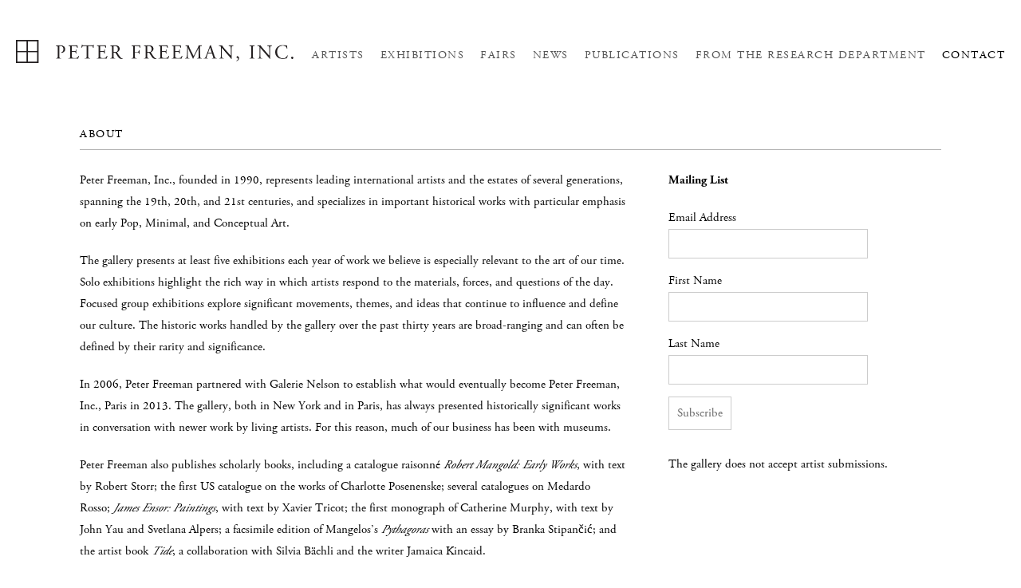

--- FILE ---
content_type: text/html; charset=UTF-8
request_url: https://peterfreemaninc.com/contact
body_size: 22057
content:
    <!DOCTYPE html>
    <html lang="en">
    <head>
        <meta charset='utf-8'>
        <meta content='width=device-width, initial-scale=1.0, user-scalable=yes' name='viewport'>

        
        <link rel="stylesheet" href="https://cdnjs.cloudflare.com/ajax/libs/Swiper/4.4.6/css/swiper.min.css"
              integrity="sha256-5l8WteQfd84Jq51ydHtcndbGRvgCVE3D0+s97yV4oms=" crossorigin="anonymous" />

                    <link rel="stylesheet" href="/build/basicLeftBase.bb0ae74c.css">

        
        
        
        
                        <meta name="description" content="Peter Freeman, Inc., founded in 1990, represents leading international artists and the estates of several generations, spanning the 19th, 20th, and 21st centuries, and specializes in important historical works with particular emphasis on early Pop, Minimal, and Conceptual Art. 

The gallery presents at least five exhibitions each year of work we believe is especially relevant to the art of our time. Solo exhibitions highlight the rich way in which artists respond to the materials, forces, and questions of the day. Focused group exhibitions explore significant movements, themes, and ideas that continue to influence and define our culture. The historic works handled by the gallery over the past thirty years are broad-ranging and can often be defined by their rarity and significance. 

In 2006, Peter Freeman partnered with Galerie Nelson to establish what would eventually become Peter Freeman, Inc., Paris in 2013. The gallery, both in New York and in Paris, has always presented historically significant works in conversation with newer work by living artists. For this reason, much of our business has been with museums.

Peter Freeman also publishes scholarly books, including a catalogue raisonné Robert Mangold: Early Works, with text by Robert Storr; the first US catalogue on the works of Charlotte Posenenske; several catalogues on Medardo Rosso; James Ensor: Paintings, with text by Xavier Tricot; the first monograph of Catherine Murphy, with text by John Yau and Svetlana Alpers; a facsimile edition of Mangelos’s Pythagoras with an essay by Branka Stipančić; and the artist book Tide, a collaboration with Silvia Bächli and the writer Jamaica Kincaid. 

The gallery is a member of the Art Dealers Association of America.">



<title>Contact - Peter Freeman, Inc.</title>

    <link rel="shortcut icon" href="https://s3.amazonaws.com/files.collageplatform.com.prod/image_cache/favicon/application/5b858d056aa72c55196fc2df/60aab82f616385c3181299288320e67b.png">


	<meta property="og:description" content="Peter Freeman, Inc., founded in 1990, represents leading international artists and the estates of several generations, spanning the 19th, 20th, and 21st centuries, and specializes in important historical works with particular emphasis on early Pop, Minimal, and Conceptual Art. 

The gallery presents at least five exhibitions each year of work we believe is especially relevant to the art of our time. Solo exhibitions highlight the rich way in which artists respond to the materials, forces, and questions of the day. Focused group exhibitions explore significant movements, themes, and ideas that continue to influence and define our culture. The historic works handled by the gallery over the past thirty years are broad-ranging and can often be defined by their rarity and significance. 

In 2006, Peter Freeman partnered with Galerie Nelson to establish what would eventually become Peter Freeman, Inc., Paris in 2013. The gallery, both in New York and in Paris, has always presented historically significant works in conversation with newer work by living artists. For this reason, much of our business has been with museums.

Peter Freeman also publishes scholarly books, including a catalogue raisonné Robert Mangold: Early Works, with text by Robert Storr; the first US catalogue on the works of Charlotte Posenenske; several catalogues on Medardo Rosso; James Ensor: Paintings, with text by Xavier Tricot; the first monograph of Catherine Murphy, with text by John Yau and Svetlana Alpers; a facsimile edition of Mangelos’s Pythagoras with an essay by Branka Stipančić; and the artist book Tide, a collaboration with Silvia Bächli and the writer Jamaica Kincaid. 

The gallery is a member of the Art Dealers Association of America." />

	<meta property="twitter:description" content="Peter Freeman, Inc., founded in 1990, represents leading international artists and the estates of several generations, spanning the 19th, 20th, and 21st centuries, and specializes in important historical works with particular emphasis on early Pop, Minimal, and Conceptual Art. 

The gallery presents at least five exhibitions each year of work we believe is especially relevant to the art of our time. Solo exhibitions highlight the rich way in which artists respond to the materials, forces, and questions of the day. Focused group exhibitions explore significant movements, themes, and ideas that continue to influence and define our culture. The historic works handled by the gallery over the past thirty years are broad-ranging and can often be defined by their rarity and significance. 

In 2006, Peter Freeman partnered with Galerie Nelson to establish what would eventually become Peter Freeman, Inc., Paris in 2013. The gallery, both in New York and in Paris, has always presented historically significant works in conversation with newer work by living artists. For this reason, much of our business has been with museums.

Peter Freeman also publishes scholarly books, including a catalogue raisonné Robert Mangold: Early Works, with text by Robert Storr; the first US catalogue on the works of Charlotte Posenenske; several catalogues on Medardo Rosso; James Ensor: Paintings, with text by Xavier Tricot; the first monograph of Catherine Murphy, with text by John Yau and Svetlana Alpers; a facsimile edition of Mangelos’s Pythagoras with an essay by Branka Stipančić; and the artist book Tide, a collaboration with Silvia Bächli and the writer Jamaica Kincaid. 

The gallery is a member of the Art Dealers Association of America." />
<link type="text/css" rel="stylesheet" href="//fast.fonts.net/cssapi/87c75aa3-7a30-4b9b-811d-fd8b710600cb.css"/>
<meta name="google-site-verification" content="25cOI5jRYauul6S4p2PblH6SYVr0j7gxQijF9tnLHL8" />
        
        <link rel="stylesheet" type="text/css" href="/style.14d0727f8c937cbbd1a8cddf43b82a3e.css"/>


        
            <script type="text/javascript">
        if (!location.hostname.match(/^www\./)) {
          if (['peterfreemaninc.com'].indexOf(location.hostname) > -1) {
            location.href = location.href.replace(/^(https?:\/\/)/, '$1www.')
          }
        }
    </script>


        <script src="//ajax.googleapis.com/ajax/libs/jquery/1.11.2/jquery.min.js"></script>

        <script src="https://cdnjs.cloudflare.com/ajax/libs/Swiper/4.4.6/js/swiper.min.js"
                integrity="sha256-dl0WVCl8jXMBZfvnMeygnB0+bvqp5wBqqlZ8Wi95lLo=" crossorigin="anonymous"></script>

        <script src="https://cdnjs.cloudflare.com/ajax/libs/justifiedGallery/3.6.5/js/jquery.justifiedGallery.min.js"
                integrity="sha256-rhs3MvT999HOixvXXsaSNWtoiKOfAttIR2dM8QzeVWI=" crossorigin="anonymous"></script>

        <script>window.jQuery || document.write('<script src=\'/build/jquery.8548b367.js\'><\/script>');</script>

                    <script src="/build/runtime.d94b3b43.js"></script><script src="/build/jquery.8548b367.js"></script>
            <script src="/build/jquery.nicescroll.min.js.db5e58ee.js"></script>
            <script src="/build/jquery.lazyload.min.js.32226264.js"></script>
            <script src="/build/vendorJS.fffaa30c.js"></script>
        
        <script src="https://cdnjs.cloudflare.com/ajax/libs/jarallax/1.12.4/jarallax.min.js" integrity="sha512-XiIA4eXSY4R7seUKlpZAfPPNz4/2uzQ+ePFfimSk49Rtr/bBngfB6G/sE19ti/tf/pJ2trUbFigKXFZLedm4GQ==" crossorigin="anonymous" referrerpolicy="no-referrer"></script>

                    <script type="text/javascript">
                var langInUrl = false;
                var closeText = "Close";
                var zoomText = "Zoom";
            </script>
        
        <script type="text/javascript">
                        $(document).ready(function () {
                $('body>#supersized, body>#supersized-loader').remove();
            });
            var screens = {
    };
var frontendParams = {
    currentScreen: null,
};


        </script>

                    <script src="/build/headerCompiledJS.3b1cf68a.js"></script>
        
        
        <script src="/build/frontendBase.4818ec01.js"></script>

                    <script type="text/javascript">


  window.dataLayer = window.dataLayer || [];
  function gtag(){dataLayer.push(arguments);}
  gtag('js', new Date());

  gtag('config', 'UA-37870675-1');
</script>
        
                    <!-- Global site tag (gtag.js) - Google Analytics -->
<script async src="https://www.googletagmanager.com/gtag/js?id=UA-37870675-1"></script>
<script>
  window.dataLayer = window.dataLayer || [];
  function gtag(){dataLayer.push(arguments);}
  gtag('js', new Date());

  gtag('config', 'UA-37870675-1');
</script>
        
        
                    <script type="text/javascript" src="/scripts.15d4daf334330dc8ca6b8dc9307adf8b.js"></script>

                <script src="https://www.recaptcha.net/recaptcha/api.js?render=6LfIL6wZAAAAAPw-ECVAkdIFKn-8ZQe8-N_5kUe8"></script>
    </head>
    <body data-email-protected=""
          data-section-key="cp1"
          data-section-id="5b854f135a4091da048b4594"
         class="
            ada-compliance                        s-cp1            detail-page            
        ">
                    <a href="#contentWrapper" id="skipToContent">Skip to content</a>
                <input type="hidden" value="" id="email-protected-header"/>
        <input type="hidden" value="" id="email-protected-description"/>
        <input type="hidden" value="First Name" id="email-protected-first-name-field-text"/>
        <input type="hidden" value="Last Name" id="email-protected-last-name-field-text"/>
        <input type="hidden" value="Email" id="email-protected-email-field-text"/>
        <input type="hidden" value="Subscribe" id="email-protected-subscribe-button-text"/>

                    <header class='main-header
                '>
                <div class='container'>
                    <a class='logo' href='/'><img itemprop="image" class="alt-standard" alt="Peter Freeman, Inc." src="https://s3.amazonaws.com/files.collageplatform.com.prod/application/5b858d056aa72c55196fc2df/9a56771a2270227acf50633767f7283f.png" width="350"/></a><nav class='main'><a href="/artists">Artists</a><a href="/exhibitions">Exhibitions</a><a href="/fairs">Fairs</a><a href="/news">News</a><a href="/publications">Publications</a><a href="https://viewingroom.peterfreemaninc.com/viewing-room" target="_blank">FROM THE RESEARCH DEPARTMENT</a><a href="/contact" class="active">Contact</a></nav><nav class='languages'></nav><div class="mobile-menu-wrapper"><nav class='mobile'><a class="menu" href="#">Menu</a><div class="navlinks"><a href="/artists">Artists</a><a href="/exhibitions">Exhibitions</a><a href="/fairs">Fairs</a><a href="/news">News</a><a href="/publications">Publications</a><a href="https://viewingroom.peterfreemaninc.com/viewing-room" target="_blank">FROM THE RESEARCH DEPARTMENT</a><a href="/contact" class="active">Contact</a></div></nav></div>
                </div>
            </header>
                <div id="contentWrapper" tabindex="-1" class="contentWrapper">
                    

<section class='custom_page'>
       

                                            <section id="wrapper-about">
        <div id='screen-about'><div class="container "><header class="section-header divider
                    
                                                            "><h1>About</h1></header></div><div class='container'><div class='text-two-columns'><div class='content paragraph-styling'><div class="left"><p>Peter Freeman, Inc., founded in 1990, represents&nbsp;leading international&nbsp;artists and the estates of several generations, spanning the 19th, 20th, and 21st&nbsp;centuries, and specializes in important historical works with particular emphasis on early Pop, Minimal, and Conceptual Art.&nbsp;</p><p>The gallery presents at least five exhibitions each year of work we believe&nbsp;is&nbsp;especially relevant to the art of our time. Solo exhibitions highlight the rich way in which artists respond to the materials, forces, and questions of the day. Focused group exhibitions explore significant movements, themes, and&nbsp;ideas that continue to influence and define our culture.&nbsp;The historic works handled by the gallery over the past thirty years are&nbsp;broad-ranging&nbsp;and can often be defined by their rarity and significance.&nbsp;</p><p>In 2006, Peter Freeman partnered with Galerie Nelson to establish what would eventually become Peter Freeman, Inc., Paris in 2013. The gallery, both in New York and in Paris, has always presented historically significant works in conversation with newer work by living artists.&nbsp;For this reason, much of our business has been with museums.</p><p>Peter Freeman also publishes scholarly books, including a catalogue raisonn&eacute;&nbsp;<em>Robert Mangold: Early Works</em>, with text by Robert Storr; the first US catalogue on the works of Charlotte Posenenske; several catalogues on&nbsp;Medardo Rosso;&nbsp;<em>James Ensor: Paintings</em>, with text by Xavier Tricot; the first monograph of Catherine Murphy, with text by John Yau and Svetlana Alpers; a facsimile edition of Mangelos&rsquo;s&nbsp;<em>Pythagoras</em>&nbsp;with an essay by Branka Stipančić; and the&nbsp;artist&nbsp;book&nbsp;<em>Tide</em>, a collaboration with Silvia B&auml;chli and the writer Jamaica Kincaid.&nbsp;</p><p>The gallery is a member of the Art Dealers Association of America.</p></div><div class="right"><p><strong>Mailing List</strong></p><!-- Begin Mailchimp Signup Form --><div id="mc_embed_signup"><form action="https://peterfreemaninc.us3.list-manage.com/subscribe/post?u=b9169541bb020165375a5731e&amp;id=7cbc303782" class="validate" id="mc-embedded-subscribe-form" method="post" name="mc-embedded-subscribe-form" novalidate="" target="_blank"><div id="mc_embed_signup_scroll"><div class="mc-field-group"><label for="mce-EMAIL">Email Address </label><input class="required email" id="mce-EMAIL" name="EMAIL" type="email" value="" /></div><div class="mc-field-group"><label for="mce-FNAME">First Name </label><input id="mce-FNAME" name="FNAME" type="text" value="" /></div><div class="mc-field-group"><label for="mce-LNAME">Last Name </label><input id="mce-LNAME" name="LNAME" type="text" value="" /></div><!-- real people should not fill this in and expect good things - do not remove this or risk form bot signups--><div class="clear"><input class="button" id="mc-embedded-subscribe" name="subscribe" type="submit" value="Subscribe" /></div></div></form></div><!--End mc_embed_signup--><p>&nbsp;</p><p>&nbsp;</p><p>The gallery does not accept artist submissions.</p></div></div></div></div></div>
                </section>                
           

                                            <section id="wrapper-text-or-image">
        <div id='screen-text-or-image'><div class="container "><header class="section-header divider
                    
                                                            "><h1>Contact</h1></header></div><div class="text-two-columns text-or-image-two-columns"><div class="container"><div class="content paragraph-styling"><div class="left"><div class="container"><p>Peter Freeman, Inc.<br />
140 Grand Street&nbsp;<br />
(Ground Floor, between Crosby and Lafayette)<br />
New York, New York 10013<br /><br />
Tuesday&ndash;Saturday: 10am to 6pm</p><p>T: +1 212 966 5154<br />
F: +1 212 966 5349<br /><a href="mailto:info@peterfreemaninc.com">info@peterfreemaninc.com</a></p><p>For all media, press, and reproduction-related requests, please email Akobi Hylton: akobi@peterfreemaninc.com.</p></div></div><div class="right"><div class="container"><p>Peter Freeman, Inc.<br />
7, rue de Montpensier<br />
75001 Paris, France<br /><br />
Tuesday&ndash;Friday: 10am to 6pm<br />
Saturday: 11am to 7pm<br />
And by appointment<br /><br />
T: +33 1 42 71 74 56<br />
paris@peterfreemaninc.com<br /><br />
For all media, press, and reproduction-related requests, please email Mora Basualdo: mora@peterfreemaninc.com.</p></div></div></div></div></div><div class="text-two-columns text-or-image-two-columns"><div class="container"><div class="content paragraph-styling"><div class="left"><div class="container"><p><strong>Accessibility Statement</strong><br />
Peter Freeman, Inc. is committed to facilitating the accessibility and usability of its website, <a href="http://peterfreemaninc.com">http://peterfreemaninc.com</a>, for all people with disabilities.&nbsp;<br /><br />
Please be aware that our efforts are ongoing. If you are having difficulty viewing or navigating the content on this website, or notice any content, feature, or functionality that you believe is not fully accessible to people with disabilities, please contact us at&nbsp;info@peterfreemaninc.com&nbsp;using &quot;Website Accessibility&quot; as the subject line, or call us at 212-966-5154. If you do encounter an accessibility issue, please be sure to specify the web page in your e-mail, and we will make all reasonable efforts to make that page accessible for you.</p></div></div><div class="right"></div></div></div></div></div>
                </section>                
           

                                            <section id="wrapper-text-3-column">
        <div id='screen-text-3-column'>
            



    

<div class="container "><header class="section-header divider
                    
                                                            "><h1>New York</h1></header></div>
    
    <div class='container'>
        <div class='text-three-columns'>
            <div class='content paragraph-styling'>
                <div class="column">
                    <p>Peter Freeman</p>

<p>Katie Rashid<br />
<em style="letter-spacing: 0.24px;">Senior Director</em></p>

<p>Alexa Burzinski<br />
<em>Director</em></p>

<p>Sonel Breslav<br />
<em style="letter-spacing: 0.24px;">Managing Director</em><br />
<br />
Zo&euml; Blair-Schlagenhauf<br />
<em>Executive Assistant to Peter Freeman</em></p>

<p>Aryana Moghadasi<br />
<em>Gallery Assistant</em></p>
                </div>
                <div class="column">
                    <p>Jessica Heerten<br />
<em>Head Registrar&nbsp;</em></p>

<p>Emma Franco-Toner<br />
<em>Registrar</em></p>

<p>Xavian Lahey&nbsp;<br />
<em>Exhibitions Manager</em></p>

<p>Will Garson<br />
<em>Head Preparator</em></p>

<p>Llu&iuml;sa S&agrave;rries Zgonc&nbsp;<br />
<em>Conservator</em></p>
                </div>
                <div class="column">
                    <p>Akobi Hylton<br />
<em>Communications Assistant</em></p>

<p>Isabelle Dove<br />
<em>Head of Research</em></p>

<p>Kevin Geraghty<br />
<em>Head of Library &amp; Object Research</em></p>

<p>Melissa Waldvogel<br />
<em>Researcher</em></p>

<p>Lisa Hamilton&nbsp;<br />
<em>Bookkeeper</em></p>
                </div>
            </div>
        </div>
    </div>
</div>
                </section>                
           

                                            <section id="wrapper-paris-staff">
        <div id='screen-paris-staff'>
            



    

<div class="container "><header class="section-header divider
                    
                                                            "><h1>Paris</h1></header></div>
    
    <div class='container'>
        <div class='text-three-columns'>
            <div class='content paragraph-styling'>
                <div class="column">
                    <p>Peter Freeman</p>

<p>Anne-Laure Riboulet<br />
<em>Director</em></p>

<p>Mora Basualdo<br />
<em>Associate Director&nbsp;</em></p>

<p>Marine Jamoteau<br />
<em>Registrar</em></p>
                </div>
                <div class="column">
                    
                </div>
                <div class="column">
                    <p>Peter Freeman, Inc.<br />
7, rue de Montpensier<br />
75001 Paris, France</p>

<p>T: +33 1 42 71 74 56<br />
<br />
<a href="mailto:paris@peterfreemaninc.com">paris@peterfreemaninc.com</a></p>
                </div>
            </div>
        </div>
    </div>
</div>
                </section>                
        </section>        
                    </div>
        
<footer class="divider show4col"><div class="container clearfix"><div class='divider'></div><div class='footer-cols'><div class="footer-col1"><p><strong>New York</strong><br />
140 Grand Street<br />
New York, New York 10013<br /><br />
Tuesday &ndash; Saturday: 10am&ndash;6pm<br />
T: +1 212 966 5154<br /><a href="mailto:info@peterfreemaninc.com">info@peterfreemaninc.com</a></p></div><div class="footer-col2"><p><strong>Paris</strong><br />
7, rue de Montpensier<br />
75001 Paris, France<br /><br />
Tuesday &ndash; Friday: 10am&ndash;6pm<br />
Saturday: 11am&ndash;7pm<br />
And by appointment.<br />
T: +33 1 42 71 74 56<br /><a href="mailto:paris@peterfreemaninc.com">paris@peterfreemaninc.com</a></p></div></div><div class="footer-social"><a href="https://www.instagram.com/peterfreemaninc/" target="_blank"><img itemprop="image" src="https://static-assets.artlogic.net/w_200,h_50,c_limit/exhibit-e/5b858d056aa72c55196fc2df/f4bdb1c49dde50c5ba00b8dcbf4af431.png" alt="Instagram"/></a></div><div class='credit'><a href='http://www.exhibit-e.com' target='_blank'>Site by exhibit-E<sup>&reg;</sup></a></div><span><a href="/site-index" class="footer-siteindex">Site Index</a></span></div></footer>
            </body>
    </html>


--- FILE ---
content_type: text/html; charset=UTF-8
request_url: https://www.peterfreemaninc.com/contact
body_size: 22055
content:
    <!DOCTYPE html>
    <html lang="en">
    <head>
        <meta charset='utf-8'>
        <meta content='width=device-width, initial-scale=1.0, user-scalable=yes' name='viewport'>

        
        <link rel="stylesheet" href="https://cdnjs.cloudflare.com/ajax/libs/Swiper/4.4.6/css/swiper.min.css"
              integrity="sha256-5l8WteQfd84Jq51ydHtcndbGRvgCVE3D0+s97yV4oms=" crossorigin="anonymous" />

                    <link rel="stylesheet" href="/build/basicLeftBase.bb0ae74c.css">

        
        
        
        
                        <meta name="description" content="Peter Freeman, Inc., founded in 1990, represents leading international artists and the estates of several generations, spanning the 19th, 20th, and 21st centuries, and specializes in important historical works with particular emphasis on early Pop, Minimal, and Conceptual Art. 

The gallery presents at least five exhibitions each year of work we believe is especially relevant to the art of our time. Solo exhibitions highlight the rich way in which artists respond to the materials, forces, and questions of the day. Focused group exhibitions explore significant movements, themes, and ideas that continue to influence and define our culture. The historic works handled by the gallery over the past thirty years are broad-ranging and can often be defined by their rarity and significance. 

In 2006, Peter Freeman partnered with Galerie Nelson to establish what would eventually become Peter Freeman, Inc., Paris in 2013. The gallery, both in New York and in Paris, has always presented historically significant works in conversation with newer work by living artists. For this reason, much of our business has been with museums.

Peter Freeman also publishes scholarly books, including a catalogue raisonné Robert Mangold: Early Works, with text by Robert Storr; the first US catalogue on the works of Charlotte Posenenske; several catalogues on Medardo Rosso; James Ensor: Paintings, with text by Xavier Tricot; the first monograph of Catherine Murphy, with text by John Yau and Svetlana Alpers; a facsimile edition of Mangelos’s Pythagoras with an essay by Branka Stipančić; and the artist book Tide, a collaboration with Silvia Bächli and the writer Jamaica Kincaid. 

The gallery is a member of the Art Dealers Association of America.">



<title>Contact - Peter Freeman, Inc.</title>

    <link rel="shortcut icon" href="https://s3.amazonaws.com/files.collageplatform.com.prod/image_cache/favicon/application/5b858d056aa72c55196fc2df/60aab82f616385c3181299288320e67b.png">


	<meta property="og:description" content="Peter Freeman, Inc., founded in 1990, represents leading international artists and the estates of several generations, spanning the 19th, 20th, and 21st centuries, and specializes in important historical works with particular emphasis on early Pop, Minimal, and Conceptual Art. 

The gallery presents at least five exhibitions each year of work we believe is especially relevant to the art of our time. Solo exhibitions highlight the rich way in which artists respond to the materials, forces, and questions of the day. Focused group exhibitions explore significant movements, themes, and ideas that continue to influence and define our culture. The historic works handled by the gallery over the past thirty years are broad-ranging and can often be defined by their rarity and significance. 

In 2006, Peter Freeman partnered with Galerie Nelson to establish what would eventually become Peter Freeman, Inc., Paris in 2013. The gallery, both in New York and in Paris, has always presented historically significant works in conversation with newer work by living artists. For this reason, much of our business has been with museums.

Peter Freeman also publishes scholarly books, including a catalogue raisonné Robert Mangold: Early Works, with text by Robert Storr; the first US catalogue on the works of Charlotte Posenenske; several catalogues on Medardo Rosso; James Ensor: Paintings, with text by Xavier Tricot; the first monograph of Catherine Murphy, with text by John Yau and Svetlana Alpers; a facsimile edition of Mangelos’s Pythagoras with an essay by Branka Stipančić; and the artist book Tide, a collaboration with Silvia Bächli and the writer Jamaica Kincaid. 

The gallery is a member of the Art Dealers Association of America." />

	<meta property="twitter:description" content="Peter Freeman, Inc., founded in 1990, represents leading international artists and the estates of several generations, spanning the 19th, 20th, and 21st centuries, and specializes in important historical works with particular emphasis on early Pop, Minimal, and Conceptual Art. 

The gallery presents at least five exhibitions each year of work we believe is especially relevant to the art of our time. Solo exhibitions highlight the rich way in which artists respond to the materials, forces, and questions of the day. Focused group exhibitions explore significant movements, themes, and ideas that continue to influence and define our culture. The historic works handled by the gallery over the past thirty years are broad-ranging and can often be defined by their rarity and significance. 

In 2006, Peter Freeman partnered with Galerie Nelson to establish what would eventually become Peter Freeman, Inc., Paris in 2013. The gallery, both in New York and in Paris, has always presented historically significant works in conversation with newer work by living artists. For this reason, much of our business has been with museums.

Peter Freeman also publishes scholarly books, including a catalogue raisonné Robert Mangold: Early Works, with text by Robert Storr; the first US catalogue on the works of Charlotte Posenenske; several catalogues on Medardo Rosso; James Ensor: Paintings, with text by Xavier Tricot; the first monograph of Catherine Murphy, with text by John Yau and Svetlana Alpers; a facsimile edition of Mangelos’s Pythagoras with an essay by Branka Stipančić; and the artist book Tide, a collaboration with Silvia Bächli and the writer Jamaica Kincaid. 

The gallery is a member of the Art Dealers Association of America." />
<link type="text/css" rel="stylesheet" href="//fast.fonts.net/cssapi/87c75aa3-7a30-4b9b-811d-fd8b710600cb.css"/>
<meta name="google-site-verification" content="25cOI5jRYauul6S4p2PblH6SYVr0j7gxQijF9tnLHL8" />
        
        <link rel="stylesheet" type="text/css" href="/style.14d0727f8c937cbbd1a8cddf43b82a3e.css"/>


        
            <script type="text/javascript">
        if (!location.hostname.match(/^www\./)) {
          if (['peterfreemaninc.com'].indexOf(location.hostname) > -1) {
            location.href = location.href.replace(/^(https?:\/\/)/, '$1www.')
          }
        }
    </script>


        <script src="//ajax.googleapis.com/ajax/libs/jquery/1.11.2/jquery.min.js"></script>

        <script src="https://cdnjs.cloudflare.com/ajax/libs/Swiper/4.4.6/js/swiper.min.js"
                integrity="sha256-dl0WVCl8jXMBZfvnMeygnB0+bvqp5wBqqlZ8Wi95lLo=" crossorigin="anonymous"></script>

        <script src="https://cdnjs.cloudflare.com/ajax/libs/justifiedGallery/3.6.5/js/jquery.justifiedGallery.min.js"
                integrity="sha256-rhs3MvT999HOixvXXsaSNWtoiKOfAttIR2dM8QzeVWI=" crossorigin="anonymous"></script>

        <script>window.jQuery || document.write('<script src=\'/build/jquery.8548b367.js\'><\/script>');</script>

                    <script src="/build/runtime.d94b3b43.js"></script><script src="/build/jquery.8548b367.js"></script>
            <script src="/build/jquery.nicescroll.min.js.db5e58ee.js"></script>
            <script src="/build/jquery.lazyload.min.js.32226264.js"></script>
            <script src="/build/vendorJS.fffaa30c.js"></script>
        
        <script src="https://cdnjs.cloudflare.com/ajax/libs/jarallax/1.12.4/jarallax.min.js" integrity="sha512-XiIA4eXSY4R7seUKlpZAfPPNz4/2uzQ+ePFfimSk49Rtr/bBngfB6G/sE19ti/tf/pJ2trUbFigKXFZLedm4GQ==" crossorigin="anonymous" referrerpolicy="no-referrer"></script>

                    <script type="text/javascript">
                var langInUrl = false;
                var closeText = "Close";
                var zoomText = "Zoom";
            </script>
        
        <script type="text/javascript">
                        $(document).ready(function () {
                $('body>#supersized, body>#supersized-loader').remove();
            });
            var screens = {
    };
var frontendParams = {
    currentScreen: null,
};


        </script>

                    <script src="/build/headerCompiledJS.3b1cf68a.js"></script>
        
        
        <script src="/build/frontendBase.4818ec01.js"></script>

                    <script type="text/javascript">


  window.dataLayer = window.dataLayer || [];
  function gtag(){dataLayer.push(arguments);}
  gtag('js', new Date());

  gtag('config', 'UA-37870675-1');
</script>
        
                    <!-- Global site tag (gtag.js) - Google Analytics -->
<script async src="https://www.googletagmanager.com/gtag/js?id=UA-37870675-1"></script>
<script>
  window.dataLayer = window.dataLayer || [];
  function gtag(){dataLayer.push(arguments);}
  gtag('js', new Date());

  gtag('config', 'UA-37870675-1');
</script>
        
        
                    <script type="text/javascript" src="/scripts.15d4daf334330dc8ca6b8dc9307adf8b.js"></script>

                <script src="https://www.recaptcha.net/recaptcha/api.js?render=6LfIL6wZAAAAAPw-ECVAkdIFKn-8ZQe8-N_5kUe8"></script>
    </head>
    <body data-email-protected=""
          data-section-key="cp1"
          data-section-id="5b854f135a4091da048b4594"
         class="
            ada-compliance                        s-cp1            detail-page            
        ">
                    <a href="#contentWrapper" id="skipToContent">Skip to content</a>
                <input type="hidden" value="" id="email-protected-header"/>
        <input type="hidden" value="" id="email-protected-description"/>
        <input type="hidden" value="First Name" id="email-protected-first-name-field-text"/>
        <input type="hidden" value="Last Name" id="email-protected-last-name-field-text"/>
        <input type="hidden" value="Email" id="email-protected-email-field-text"/>
        <input type="hidden" value="Subscribe" id="email-protected-subscribe-button-text"/>

                    <header class='main-header
                '>
                <div class='container'>
                    <a class='logo' href='/'><img itemprop="image" class="alt-standard" alt="Peter Freeman, Inc." src="https://s3.amazonaws.com/files.collageplatform.com.prod/application/5b858d056aa72c55196fc2df/9a56771a2270227acf50633767f7283f.png" width="350"/></a><nav class='main'><a href="/artists">Artists</a><a href="/exhibitions">Exhibitions</a><a href="/fairs">Fairs</a><a href="/news">News</a><a href="/publications">Publications</a><a href="https://viewingroom.peterfreemaninc.com/viewing-room" target="_blank">FROM THE RESEARCH DEPARTMENT</a><a href="/contact" class="active">Contact</a></nav><nav class='languages'></nav><div class="mobile-menu-wrapper"><nav class='mobile'><a class="menu" href="#">Menu</a><div class="navlinks"><a href="/artists">Artists</a><a href="/exhibitions">Exhibitions</a><a href="/fairs">Fairs</a><a href="/news">News</a><a href="/publications">Publications</a><a href="https://viewingroom.peterfreemaninc.com/viewing-room" target="_blank">FROM THE RESEARCH DEPARTMENT</a><a href="/contact" class="active">Contact</a></div></nav></div>
                </div>
            </header>
                <div id="contentWrapper" tabindex="-1" class="contentWrapper">
                    

<section class='custom_page'>
       

                                            <section id="wrapper-about">
        <div id='screen-about'><div class="container "><header class="section-header divider
                    
                                                            "><h1>About</h1></header></div><div class='container'><div class='text-two-columns'><div class='content paragraph-styling'><div class="left"><p>Peter Freeman, Inc., founded in 1990, represents&nbsp;leading international&nbsp;artists and the estates of several generations, spanning the 19th, 20th, and 21st&nbsp;centuries, and specializes in important historical works with particular emphasis on early Pop, Minimal, and Conceptual Art.&nbsp;</p><p>The gallery presents at least five exhibitions each year of work we believe&nbsp;is&nbsp;especially relevant to the art of our time. Solo exhibitions highlight the rich way in which artists respond to the materials, forces, and questions of the day. Focused group exhibitions explore significant movements, themes, and&nbsp;ideas that continue to influence and define our culture.&nbsp;The historic works handled by the gallery over the past thirty years are&nbsp;broad-ranging&nbsp;and can often be defined by their rarity and significance.&nbsp;</p><p>In 2006, Peter Freeman partnered with Galerie Nelson to establish what would eventually become Peter Freeman, Inc., Paris in 2013. The gallery, both in New York and in Paris, has always presented historically significant works in conversation with newer work by living artists.&nbsp;For this reason, much of our business has been with museums.</p><p>Peter Freeman also publishes scholarly books, including a catalogue raisonn&eacute;&nbsp;<em>Robert Mangold: Early Works</em>, with text by Robert Storr; the first US catalogue on the works of Charlotte Posenenske; several catalogues on&nbsp;Medardo Rosso;&nbsp;<em>James Ensor: Paintings</em>, with text by Xavier Tricot; the first monograph of Catherine Murphy, with text by John Yau and Svetlana Alpers; a facsimile edition of Mangelos&rsquo;s&nbsp;<em>Pythagoras</em>&nbsp;with an essay by Branka Stipančić; and the&nbsp;artist&nbsp;book&nbsp;<em>Tide</em>, a collaboration with Silvia B&auml;chli and the writer Jamaica Kincaid.&nbsp;</p><p>The gallery is a member of the Art Dealers Association of America.</p></div><div class="right"><p><strong>Mailing List</strong></p><!-- Begin Mailchimp Signup Form --><div id="mc_embed_signup"><form action="https://peterfreemaninc.us3.list-manage.com/subscribe/post?u=b9169541bb020165375a5731e&amp;id=7cbc303782" class="validate" id="mc-embedded-subscribe-form" method="post" name="mc-embedded-subscribe-form" novalidate="" target="_blank"><div id="mc_embed_signup_scroll"><div class="mc-field-group"><label for="mce-EMAIL">Email Address </label><input class="required email" id="mce-EMAIL" name="EMAIL" type="email" value="" /></div><div class="mc-field-group"><label for="mce-FNAME">First Name </label><input id="mce-FNAME" name="FNAME" type="text" value="" /></div><div class="mc-field-group"><label for="mce-LNAME">Last Name </label><input id="mce-LNAME" name="LNAME" type="text" value="" /></div><!-- real people should not fill this in and expect good things - do not remove this or risk form bot signups--><div class="clear"><input class="button" id="mc-embedded-subscribe" name="subscribe" type="submit" value="Subscribe" /></div></div></form></div><!--End mc_embed_signup--><p>&nbsp;</p><p>&nbsp;</p><p>The gallery does not accept artist submissions.</p></div></div></div></div></div>
                </section>                
           

                                            <section id="wrapper-text-or-image">
        <div id='screen-text-or-image'><div class="container "><header class="section-header divider
                    
                                                            "><h1>Contact</h1></header></div><div class="text-two-columns text-or-image-two-columns"><div class="container"><div class="content paragraph-styling"><div class="left"><div class="container"><p>Peter Freeman, Inc.<br />
140 Grand Street&nbsp;<br />
(Ground Floor, between Crosby and Lafayette)<br />
New York, New York 10013<br /><br />
Tuesday&ndash;Saturday: 10am to 6pm</p><p>T: +1 212 966 5154<br />
F: +1 212 966 5349<br /><a href="mailto:info@peterfreemaninc.com">info@peterfreemaninc.com</a></p><p>For all media, press, and reproduction-related requests, please email Akobi Hylton: akobi@peterfreemaninc.com.</p></div></div><div class="right"><div class="container"><p>Peter Freeman, Inc.<br />
7, rue de Montpensier<br />
75001 Paris, France<br /><br />
Tuesday&ndash;Friday: 10am to 6pm<br />
Saturday: 11am to 7pm<br />
And by appointment<br /><br />
T: +33 1 42 71 74 56<br />
paris@peterfreemaninc.com<br /><br />
For all media, press, and reproduction-related requests, please email Mora Basualdo: mora@peterfreemaninc.com.</p></div></div></div></div></div><div class="text-two-columns text-or-image-two-columns"><div class="container"><div class="content paragraph-styling"><div class="left"><div class="container"><p><strong>Accessibility Statement</strong><br />
Peter Freeman, Inc. is committed to facilitating the accessibility and usability of its website, <a href="http://peterfreemaninc.com">http://peterfreemaninc.com</a>, for all people with disabilities.&nbsp;<br /><br />
Please be aware that our efforts are ongoing. If you are having difficulty viewing or navigating the content on this website, or notice any content, feature, or functionality that you believe is not fully accessible to people with disabilities, please contact us at&nbsp;info@peterfreemaninc.com&nbsp;using &quot;Website Accessibility&quot; as the subject line, or call us at 212-966-5154. If you do encounter an accessibility issue, please be sure to specify the web page in your e-mail, and we will make all reasonable efforts to make that page accessible for you.</p></div></div><div class="right"></div></div></div></div></div>
                </section>                
           

                                            <section id="wrapper-text-3-column">
        <div id='screen-text-3-column'>
            



    

<div class="container "><header class="section-header divider
                    
                                                            "><h1>New York</h1></header></div>
    
    <div class='container'>
        <div class='text-three-columns'>
            <div class='content paragraph-styling'>
                <div class="column">
                    <p>Peter Freeman</p>

<p>Katie Rashid<br />
<em style="letter-spacing: 0.24px;">Senior Director</em></p>

<p>Alexa Burzinski<br />
<em>Director</em></p>

<p>Sonel Breslav<br />
<em style="letter-spacing: 0.24px;">Managing Director</em><br />
<br />
Zo&euml; Blair-Schlagenhauf<br />
<em>Executive Assistant to Peter Freeman</em></p>

<p>Aryana Moghadasi<br />
<em>Gallery Assistant</em></p>
                </div>
                <div class="column">
                    <p>Jessica Heerten<br />
<em>Head Registrar&nbsp;</em></p>

<p>Emma Franco-Toner<br />
<em>Registrar</em></p>

<p>Xavian Lahey&nbsp;<br />
<em>Exhibitions Manager</em></p>

<p>Will Garson<br />
<em>Head Preparator</em></p>

<p>Llu&iuml;sa S&agrave;rries Zgonc&nbsp;<br />
<em>Conservator</em></p>
                </div>
                <div class="column">
                    <p>Akobi Hylton<br />
<em>Communications Assistant</em></p>

<p>Isabelle Dove<br />
<em>Head of Research</em></p>

<p>Kevin Geraghty<br />
<em>Head of Library &amp; Object Research</em></p>

<p>Melissa Waldvogel<br />
<em>Researcher</em></p>

<p>Lisa Hamilton&nbsp;<br />
<em>Bookkeeper</em></p>
                </div>
            </div>
        </div>
    </div>
</div>
                </section>                
           

                                            <section id="wrapper-paris-staff">
        <div id='screen-paris-staff'>
            



    

<div class="container "><header class="section-header divider
                    
                                                            "><h1>Paris</h1></header></div>
    
    <div class='container'>
        <div class='text-three-columns'>
            <div class='content paragraph-styling'>
                <div class="column">
                    <p>Peter Freeman</p>

<p>Anne-Laure Riboulet<br />
<em>Director</em></p>

<p>Mora Basualdo<br />
<em>Associate Director&nbsp;</em></p>

<p>Marine Jamoteau<br />
<em>Registrar</em></p>
                </div>
                <div class="column">
                    
                </div>
                <div class="column">
                    <p>Peter Freeman, Inc.<br />
7, rue de Montpensier<br />
75001 Paris, France</p>

<p>T: +33 1 42 71 74 56<br />
<br />
<a href="mailto:paris@peterfreemaninc.com">paris@peterfreemaninc.com</a></p>
                </div>
            </div>
        </div>
    </div>
</div>
                </section>                
        </section>        
                    </div>
        
<footer class="divider show4col"><div class="container clearfix"><div class='divider'></div><div class='footer-cols'><div class="footer-col1"><p><strong>New York</strong><br />
140 Grand Street<br />
New York, New York 10013<br /><br />
Tuesday &ndash; Saturday: 10am&ndash;6pm<br />
T: +1 212 966 5154<br /><a href="mailto:info@peterfreemaninc.com">info@peterfreemaninc.com</a></p></div><div class="footer-col2"><p><strong>Paris</strong><br />
7, rue de Montpensier<br />
75001 Paris, France<br /><br />
Tuesday &ndash; Friday: 10am&ndash;6pm<br />
Saturday: 11am&ndash;7pm<br />
And by appointment.<br />
T: +33 1 42 71 74 56<br /><a href="mailto:paris@peterfreemaninc.com">paris@peterfreemaninc.com</a></p></div></div><div class="footer-social"><a href="https://www.instagram.com/peterfreemaninc/" target="_blank"><img itemprop="image" src="https://static-assets.artlogic.net/w_200,h_50,c_limit/exhibit-e/5b858d056aa72c55196fc2df/f4bdb1c49dde50c5ba00b8dcbf4af431.png" alt="Instagram"/></a></div><div class='credit'><a href='http://www.exhibit-e.com' target='_blank'>Site by exhibit-E<sup>&reg;</sup></a></div><span><a href="/site-index" class="footer-siteindex">Site Index</a></span></div></footer>
            </body>
    </html>
